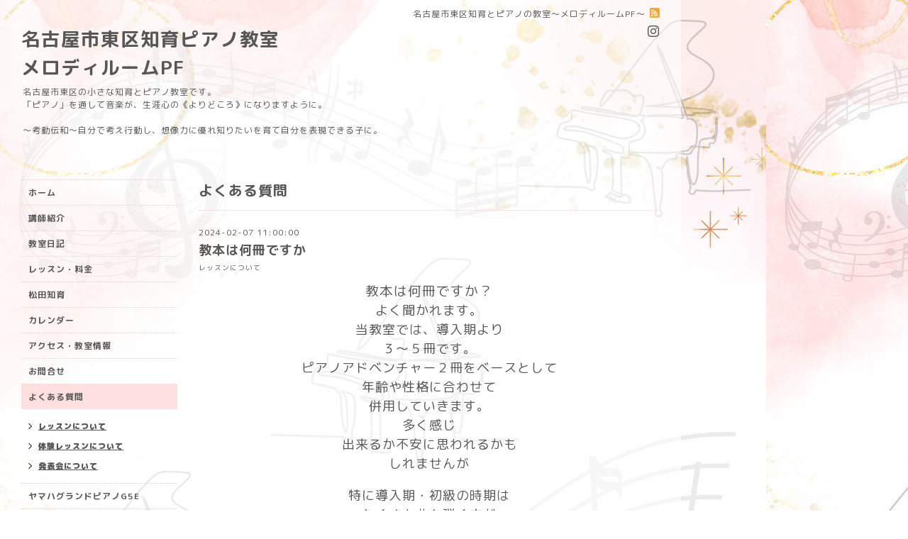

--- FILE ---
content_type: text/html; charset=utf-8
request_url: https://melody-room.com/diary/96585
body_size: 3203
content:
<!DOCTYPE html PUBLIC "-//W3C//DTD XHTML 1.0 Transitional//EN" "http://www.w3.org/TR/xhtml1/DTD/xhtml1-transitional.dtd">
<html xmlns="http://www.w3.org/1999/xhtml" xml:lang="ja" lang="ja">
<head>
<!-- Beauty: ver.202006100000 -->
<meta http-equiv="content-type" content="text/html; charset=utf-8" />
<title>教本は何冊ですか - 名古屋市東区知育ピアノ教室
メロディルームPF</title>
<meta name="viewport" content="width=device-width, initial-scale=1, maximum-scale=1, user-scalable=yes" />
<meta name="keywords" content="" />
<meta name="description" content="教本は何冊ですか？よく聞かれます。当教室では、導入期より３〜５冊です。ピアノアドベンチャー２冊をベースとして年齢や性格に合わせて併用していきます。多く感じ出..." />
<meta property="og:title" content="教本は何冊ですか" />
<meta property="og:image" content="https://cdn.goope.jp/202978/231119151654nj4y.png" />
<meta property="og:site_name" content="名古屋市東区知育ピアノ教室
メロディルームPF" />
<meta http-equiv="content-style-type" content="text/css" />
<meta http-equiv="content-script-type" content="text/javascript" />

<link rel="alternate" type="application/rss+xml" title="名古屋市東区知育ピアノ教室
メロディルームPF / RSS" href="/feed.rss" />
<style type="text/css" media="all">@import "/style.css?851546-1714096650";</style>
<script type="text/javascript" src="/assets/jquery/jquery-3.5.1.min.js"></script>
<script type="text/javascript" src="/js/tooltip.js"></script>
<script type="text/javascript" src="/assets/responsiveslides/responsiveslides-1.55.min.js"></script>
<script type="text/javascript" src="/assets/colorbox/jquery.colorbox-1.6.4.min.js"></script>
<script src="/js/theme_beauty/init.js"></script>
    <script>
      $(document).ready(function(){
      $("#main").find(".thickbox").colorbox({rel:'thickbox',maxWidth: '98%'});
      });
    </script>

</head>

<body id="diary">
<div id="wrapper">
<div id="wrapper_inner">

<!-- ヘッダー部分ここから // -->
<div id="header">
<div id="header_inner">


    <div class="shop_title">
        <div class="shop_name shop_name_sp">名古屋市東区知育とピアノの教室〜メロディルームPF〜</div>
        <div class="shop_rss shop_rss_sp"><a href="/feed.rss"><img src="/img/icon/rss2.png" /></a></div>
        <div class="shop_tel shop_tel_sp">tel&nbsp;/&nbsp;</div>

        <div class="header_social_wrap">
          

          

          
          <a href="https://www.instagram.com/melodyroom_pf/" target="_blank">
            <span class="icon-instagram"></span>
          </a>
          
       </div>
    </div>


  <div class="site_title">
    <h1 class="site_logo">
      <a class="shop_sitename" href="https://melody-room.com">名古屋市東区知育ピアノ教室<br />
メロディルームPF</a>
    </h1>
    <div class="site_description site_description_smartphone">名古屋市東区の小さな知育とピアノ教室です。<br />
「ピアノ」を通して音楽が、生涯心の《よりどころ》になりますように。<br />
<br />
〜考動伝和〜自分で考え行動し、想像力に優れ知りたいを育て自分を表現できる子に。</div>
  </div>


</div>
</div>
<!-- // ヘッダー部分ここまで -->


<div id="contents">
<div id="contents_inner">


  <!-- メイン部分ここから -->
  <div id="main">
  <div id="main_inner">

    


    


    


    


    


    


    


    

    

    
    <!----------------------------------------------

     ページ：フリーページ

    ---------------------------------------------->
    <h2 class="page_title">よくある質問</h2>
    <div class="free_area">
      <!----------------------------------------------
ページ：日記
---------------------------------------------->

<div class="p-diary">
  
  <section class="p-diary__unit">
    <div class="p-diary__date">2024-02-07 11:00:00</div>
    <h3 class="p-diary__title">
      <a href="/diary/96585">教本は何冊ですか</a>
    </h3>
    <div class="p-diary__category">
      <a href="/diary/category/1196727">レッスンについて</a>
    </div>
    <div class="wysiwyg p-diary__body">
      <p style="text-align: center;"><span style="font-size: 14pt;">教本は何冊ですか？</span></p>
<p style="text-align: center;"><span size="4" style="font-size: large;">よく聞かれます。</span></p>
<p style="text-align: center;"><span size="4" style="font-size: large;">当教室では、導入期より</span></p>
<p style="text-align: center;"><span size="4" style="font-size: large;">３〜５冊です。</span></p>
<p style="text-align: center;"><span size="4" style="font-size: large;">ピアノアドベンチャー２冊をベースとして</span></p>
<p style="text-align: center;"><span size="4" style="font-size: large;">年齢や性格に合わせて</span></p>
<p style="text-align: center;"><span size="4" style="font-size: large;">併用していきます。</span></p>
<p style="text-align: center;"><span size="4" style="font-size: large;">多く感じ</span></p>
<p style="text-align: center;"><span size="4" style="font-size: large;">出来るか不安に思われるかも</span></p>
<p style="text-align: center;"><span size="4" style="font-size: large;">しれませんが</span></p>
<p style="text-align: center;">&nbsp;</p>
<p style="text-align: center;"><span size="4" style="font-size: large;">特に導入期・初級の時期は</span></p>
<p style="text-align: center;"><span size="4" style="font-size: large;">たくさん曲を弾く方が</span></p>
<p style="text-align: center;"><span size="4" style="font-size: large;">基礎的なテクニックが身に</span></p>
<p style="text-align: center;"><span size="4" style="font-size: large;">つきます。</span></p>
<p style="text-align: center;">&nbsp;</p>
<p style="text-align: center;">&nbsp;</p>
    </div>
  </section>
  
</div>



<!-- CSS -->
<script>
  $(function() {
    $('head').prepend('<link rel="stylesheet" href="/css/custompage/diary.css" type="text/css">');
  });
</script>

    </div>
    


    
      <div class="autopagerize_insert_before"></div>
      <div class="pager">
        
      </div>
    


  </div>
  </div>
  <!-- // メイン部分ここまで -->

</div>
</div>
<!-- // contents -->


<!-- ナビゲーション部分ここから // -->
<div id="navi">
<div id="navi_inner">
  <ul>
    
    <li><a href="/"  class="navi_top">ホーム</a></li>
    
    <li><a href="/staff"  class="navi_staff">講師紹介</a></li>
    
    <li><a href="/info"  class="navi_info">教室日記</a></li>
    
    <li><a href="/menu"  class="navi_menu">レッスン・料金</a></li>
    
    <li><a href="/free/c-room"  class="navi_free free_453552">松田知育</a></li>
    
    <li><a href="/calendar"  class="navi_calendar">カレンダー</a></li>
    
    <li><a href="/about"  class="navi_about">アクセス・教室情報</a></li>
    
    <li><a href="/contact"  class="navi_contact">お問合せ</a></li>
    
    <li><a href="/diary"  class="navi_diary active">よくある質問</a><ul class="sub_navi">
<li><a href='/diary/category/1196727'>レッスンについて</a></li>
<li><a href='/diary/category/1196728'>体験レッスンについて</a></li>
<li><a href='/diary/category/1196729'>発表会について</a></li>
</ul>
</li>
    
    <li><a href="/free/g5"  class="navi_free free_451095">ヤマハグランドピアノG5E</a></li>
    
    <li><a href="https://www.youtube.com/@user-je9sc5ne9r"  class="navi_links links_65948">教室のYouTube</a></li>
    
  </ul>
  <br class="clear" />
</div>
<!-- ナビゲーションパーツここから // -->
<div id="navi_parts">
<div class="navi_parts_detail">
<a href="https://lin.ee/k9pgMOA"><img src="https://scdn.line-apps.com/n/line_add_friends/btn/ja.png" alt="友だち追加" height="36" border="0"></a>
</div>
</div>
<div id="social_widgets">
<div id="widget_line_share" class="social_widget">
<div class="line-it-button" data-lang="ja" data-type="share-a" data-ver="3" data-url="https://melody-room.com" data-color="default" data-size="small" style="display: none;"></div>
<script src="https://www.line-website.com/social-plugins/js/thirdparty/loader.min.js" async="async" defer="defer"></script>
</div>

</div>

<!-- // ナビゲーションパーツここまで -->
</div>
<!-- // ナビゲーション部分ここまで -->


<!-- サイドバー部分ここから // -->
<div id="sidebar">
<div id="sidebar_inner">


  <div class="today_area today_area_smartphone">
    <div class="today_title">2026.01.18 Sunday</div>
    
    <div class="today_schedule">
      <div class="today_schedule_title">
        <a href="/calendar/6117681"> 休み</a>
      </div>
      <div class="today_schedule_body">
        
      </div>
    </div>
       
  </div>


  <div class="counter_area counter_area_smartphone">
    <div class="counter_title">カウンター</div>
    <div class="counter_today">
      Today&nbsp;<span class="num">36</span>
    </div>
    <div class="counter_yesterday">
      Yesterday&nbsp;<span class="num">213</span>
    </div>
    <div class="counter_total">
      Total&nbsp;<span class="num">166873</span>
    </div>
  </div>

  <div class="qr_area qr_area_smartphone">
    <div class="qr_title">携帯サイト</div>
    <div class="qr_img"><img src="//r.goope.jp/qr/melody"width="100" height="100" /></div>
  </div>

  

</div>
</div>
<!-- // サイドバー部分ここまで -->


<!-- フッター部分ここから // -->
<div id="footer">
<div id="footer_inner">

 <div class="shop_title_footer clearfix">
      <div class="shop_info_footer">
        <div class="shop_rss shop_rss_footer"><a href="/feed.rss"><img src="/img/icon/rss2.png" /></a></div>
        <div class="shop_name shop_name_footer">名古屋市東区知育とピアノの教室〜メロディルームPF〜&nbsp; </div>
      </div>
      <div class="shop_tel shop_tel_footer"></div>
  </div>

  <div class="copyright copyright_smartphone">&copy;2026 <a href="https://melody-room.com">名古屋市東区知育とピアノの教室〜メロディルームPF〜</a>. All Rights Reserved.</div>

  <div class="powered powered_smartphone">Powered by <a href="https://goope.jp/">グーペ</a> / <a href="https://admin.goope.jp/">Admin</a></div>
  <br class="clear" />

</div>
</div>
<!-- // フッター部分ここまで -->

</div>
</div>

</body>
</html>
